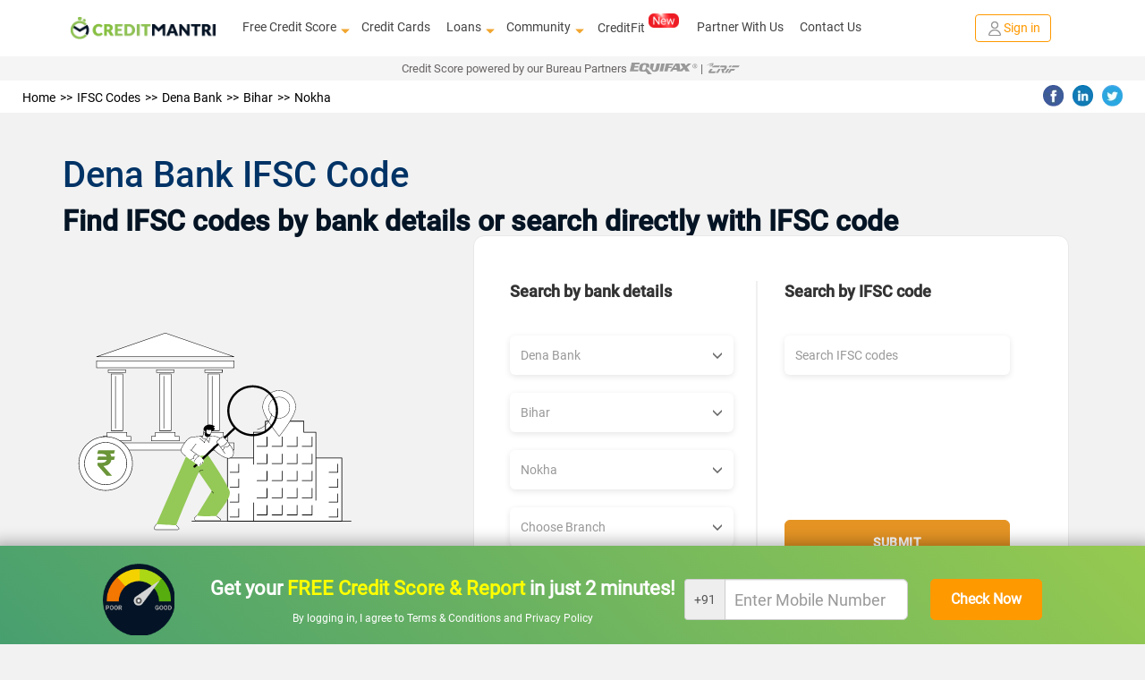

--- FILE ---
content_type: text/html; charset=utf-8
request_url: https://www.creditmantri.com/ifsc-code-dena-bank-bihar-nokha/
body_size: 17356
content:
<!DOCTYPE html><html lang="en"><head><style type="text/css">html { -webkit-tap-highlight-color: rgba(0,0,0,0); background-color: #f2f2f2; }</style><meta charset="utf-8"><meta name="viewport" content="width=device-width, initial-scale=1"><meta itemprop="image" content="https://www.creditmantri.com/bundle/creditmantri.webp"><meta property="og:url" content="https://www.creditmantri.com/ifsc-code-dena-bank-bihar-nokha/"><meta property="og:type" content="website"><meta property="og:image" content="https://www.creditmantri.com/bundle/creditmantri.webp"><meta property="og:image:alt" content="CreditMantri Logo"><meta property="og:site_name" content="CreditMantri"><meta property="og:locale" content="en_IN"><meta property="og:see_also" content="https://www.creditmantri.com/"><meta property="fb:app_id" content="839783759449669"><meta property="google:api_key" content="AIzaSyBtaMSAWJGodbSxVRldwCXKwldW8x3kzU8"><meta property="google:client_id" content="833064116100-ta3j5pp560csq2g07t73n8tbamvlf46u.apps.googleusercontent.com"><meta property="google:scope" content="email profile openid https://www.googleapis.com/auth/userinfo.profile https://www.googleapis.com/auth/contacts.readonly https://www.googleapis.com/auth/userinfo.email"><meta property="otpless:client" content="https://api.otpless.app/v1/client/user/session/initiate"><meta property="otpless:less" content="TZGSMRPYCFDTBHWLPTVOFQMJXABGNUWQ"><meta name="facebook-domain-verification" content="23px7h4ravmnvqz1esr83pjzmzvcy8"><meta name="twitter:url" content="https://www.creditmantri.com/ifsc-code-dena-bank-bihar-nokha/"><meta name="twitter:card" content="summary"><meta name="twitter:site" content="@creditmantri"><link rel="manifest" href="/manifest.json"><link rel="preconnect" href="https://www.creditmantri.com" crossorigin=""><link rel="preconnect" href="https://cm-cdn.creditmantri.com" crossorigin=""><link rel="preconnect" href="https://www.googletagmanager.com" crossorigin=""><link rel="preconnect" href="https://www.google-analytics.com" crossorigin=""><link rel="preconnect" href="https://connect.facebook.net" crossorigin=""><link rel="preconnect" href="https://www.gstatic.com" crossorigin=""><link rel="preconnect" href="https://bat.bing.com" crossorigin=""><link rel="preconnect" href="https://www.googleadservices.com" crossorigin=""><link rel="preconnect" href="https://static.criteo.net" crossorigin=""><link rel="preconnect" href="https://tags.crwdcntrl.net" crossorigin=""><link rel="preconnect" href="https://googleads.g.doubleclick.net" crossorigin=""><link rel="preconnect" href="https://sslwidget.criteo.com" crossorigin=""><link rel="preconnect" href="https://www.facebook.com" crossorigin=""><link rel="preconnect" href="https://www.google.com" crossorigin=""><link rel="preconnect" href="https://www.google.co.in" crossorigin=""><link rel="preconnect" href="https://q.quora.com" crossorigin=""><link rel="preconnect" href="https://bcp.crwdcntrl.net" crossorigin=""><link rel="preconnect" href="https://gum.criteo.com" crossorigin=""><link rel="preconnect" href="https://stats.g.doubleclick.net" crossorigin=""><link rel="dns-prefetch" href="https://www.creditmantri.com"><link rel="dns-prefetch" href="https://cm-cdn.creditmantri.com"><link rel="dns-prefetch" href="https://www.googletagmanager.com"><link rel="dns-prefetch" href="https://www.google-analytics.com"><link rel="dns-prefetch" href="https://connect.facebook.net"><link rel="dns-prefetch" href="https://www.gstatic.com"><link rel="dns-prefetch" href="https://bat.bing.com"><link rel="dns-prefetch" href="https://www.googleadservices.com"><link rel="dns-prefetch" href="https://static.criteo.net"><link rel="dns-prefetch" href="https://tags.crwdcntrl.net"><link rel="dns-prefetch" href="https://googleads.g.doubleclick.net"><link rel="dns-prefetch" href="https://sslwidget.criteo.com"><link rel="dns-prefetch" href="https://www.facebook.com"><link rel="dns-prefetch" href="https://www.google.com"><link rel="dns-prefetch" href="https://www.google.co.in"><link rel="dns-prefetch" href="https://q.quora.com"><link rel="dns-prefetch" href="https://bcp.crwdcntrl.net"><link rel="dns-prefetch" href="https://gum.criteo.com"><link rel="dns-prefetch" href="https://stats.g.doubleclick.net"><meta name="twitter:image" content="https://www.creditmantri.com/bundle/creditmantri.webp"><meta name="robots" content="index, follow, max-image-preview:large, max-snippet:-1, max-video-preview:-1"><meta name="aspk" content="BOSv3btIktrzFy3ZyH4UTEEp8zwJeHtEL2qRJROJzCnWDww9yeznQcSKXUGZDjpwHBwdY94ir9zB-zwGUVlN_hg"><title>Dena Bank Nokha, Bihar IFSC Code &amp; MICR Code</title><meta itemprop="name" content="Dena Bank Nokha, Bihar IFSC Code &amp; MICR Code"><meta itemprop="description" content="Search IFSC Code of Dena Bank in Nokha, Bihar ✔ Dena Bank Nokha Nokhaes in India for NEFT transfer and RTGS transfer."><meta name="description" content="Search IFSC Code of Dena Bank in Nokha, Bihar ✔ Dena Bank Nokha Nokhaes in India for NEFT transfer and RTGS transfer."><meta name="keywords" content="Dena Bank Nokha IFSC code, Dena Bank Nokha micr code, a Dena Bank Branch Addresses, Dena Bank Nokha list of IFSC codes"><meta property="og:title" content="Dena Bank Nokha, Bihar IFSC Code &amp; MICR Code"><meta property="og:description" content="Search IFSC Code of Dena Bank in Nokha, Bihar ✔ Dena Bank Nokha Nokhaes in India for NEFT transfer and RTGS transfer."><meta name="twitter:title" content="Dena Bank Nokha, Bihar IFSC Code &amp; MICR Code"><meta name="twitter:description" content="Search IFSC Code of Dena Bank in Nokha, Bihar ✔ Dena Bank Nokha Nokhaes in India for NEFT transfer and RTGS transfer."><meta name="csrf-token" content="eYFCD351-ifg0SmDMhIemA4XI7oGM-MLrKK4"><link rel="stylesheet" href="https://cm-cdn.creditmantri.com/bundle/ifscCode-3cd88a014fa64a7a72f0.css"><link rel="canonical" href="https://www.creditmantri.com/ifsc-code-dena-bank-bihar-nokha/"><script async="" src="https://www.googletagmanager.com/gtag/js?id=AW-980575125"></script><script>window.dataLayer = window.dataLayer || [];
function gtag(){dataLayer.push(arguments);}
gtag('js', new Date());
gtag('config', 'AW-980575125');</script><script type="application/ld+json">{
	"@context": "https://schema.org",
	"@type": "Organization",
	"name": "CreditMantri",
	"url": "https://www.creditmantri.com/",
	"logo": "https://www.creditmantri.com/images/cm-logo.png",
	"sameAs": [
		"https://www.facebook.com/CreditMantri/",
		"https://twitter.com/creditmantri/",
		"https://www.linkedin.com/company/creditmantri-finserve-private-limited/",
		"https://www.instagram.com/creditmantri/"
	],
	"contactPoint": {
		"@type": "ContactPoint",
		"telephone": "+91-8885522239",
		"email": "grievance@creditmantri.com",
		"contactType": "customer service",
		"areaServed": "IN",
		"availableLanguage": [
			"English",
			"Hindi",
			"Tamil",
			"Telugu",
			"Kannada"
		]
	},
	"address": {
		"@type": "PostalAddress",
		"streetAddress": "Unit No. B2, No 769, Phase-1, Lower Ground Floor, Spencer Plaza, Anna Salai",
		"addressLocality": "Chennai",
		"addressRegion": "Tamil Nadu",
		"postalCode": "600002",
		"addressCountry": "IN"
	}
}</script></head><body style="line-height: 1.7; text-align: left;"><div class="userData" data-firstname="undefined" data-lastname="undefined" data-email="undefined" data-dob="undefined" data-userId="undefined" data-mobile="undefined"></div><div class="social-tag" id="gtm-body"></div><div class="social-tag" id="ga-body"></div><div class="hide" id="preloginSegment">Interested in financial products</div><div class="wrapper"><div class="cm-loading hide"><div class="cm-loading-content"><div class="text-center"><img class="img-responsive mg-auto lazyload" src="https://cm-cdn.creditmantri.com/bundle/dummy-bank.webp" data-srcset="https://cm-cdn.creditmantri.com/bundle/header-footer/loader-clock.webp" title="CreditMantri" alt="CreditMantri" width="50px" height="50px"></div><div class="cm-loading-text">Processing</div><div class="cm-loading-bar"></div></div></div><div id="postLoginUrl" data-postLoginUrl="https://secure.creditmantri.com"></div><header class="main-header-container"><div class="header-sub-container"><div class="col-lg-2 col-md-2 col-sm-3 col-xs-6"><div class="logo-container"><button class="navbar-toggle navbar-close collapsed" type="button" data-toggle="collapse" data-target="#navbar-collapse-x" aria-label="toggle navigation menu"><span class="icon-bar one"></span><span class="icon-bar two"></span><span class="icon-bar three"></span></button><a href="/" title="CreditMantri"><img src="https://cm-cdn.creditmantri.com/bundle/home-page-images/cm-logo-white.webp" alt="CreditMantri Logo"></a></div></div><div class="col-lg-8 col-md-8 col-sm-3 col-xs-0"><div class="hidden-sm hidden-xs main-nav text-center pd-0"><ul class="nav navbar-nav mg-auto"><li class="show-sub-menu" style="margin-left: 0;"><a href="/credit-score/" style="display: flex;align-items: center;">Free Credit Score<i class="glyphicon glyphicon-triangle-bottom"></i></a><ul class="sub-menu"><li><a href="/business-health-report/">Business Health Report</a></li><li><a href="/credit-score-simulator/">Credit Score Simulator</a></li><li><a href="/credit-health-report/">Credit Health Report</a></li></ul></li><li style="margin-left: 0; padding-left: 18px;"><a href="/credit-card/">Credit Cards</a></li><li class="show-sub-menu" style="margin-left: 0; padding-left: 18px;"><a href="/loan/" style="display: flex;align-items: center;">Loans<i class="glyphicon glyphicon-triangle-bottom"></i></a><ul class="sub-menu"><li><a href="/personal-loan/">Personal Loan</a></li><li><a href="/business-loan/">Business Loan</a></li><li><a href="/gold-loan/">Gold Loan</a></li><li><a href="/home-loan/">Home Loan</a></li><li><a href="/home-loan-balance-transfer/">Home Loan Balance Transfer</a></li><li><a href="/loan-against-property/">Loan Against Property</a></li><li><a href="/education-loan/">Education Loan</a></li><li><a href="/auto-loan/">Auto Loan</a></li><li><a href="/two-wheeler-loan/">Two Wheeler Loan</a></li><li><a href="/car-loan/">Car Loan</a></li></ul></li><li class="show-sub-menu" style="margin-left: 0; padding-left: 18px;"><a href="/community/" style="display: flex;align-items: center;">Community<i class="glyphicon glyphicon-triangle-bottom"></i></a><ul class="sub-menu"><li><a href="/article/">Articles</a></li><li><a href="/blog/">Blog</a></li><li><a href="/faq/">FAQ</a></li><li><a href="/forum/">Forum</a></li><li><a href="/resource/">Resources</a></li><li><a href="/insurance/">Insurance</a></li><li><a href="/calculators/">Finance Calculators</a></li><li><a href="/reviews/">Reviews</a></li></ul></li><li style="margin-left: 0; padding-left: 18px;"><a class="preLoginHeaderCreditfit" href="/creditfit/?utm_term=PDCFU">CreditFit<sup><img class="new-cfp" src="https://cm-cdn.creditmantri.com/bundle/home-page-images/new-home-page/new.gif" alt="new tag" width="34px" height="16px"></sup></a></li><li class="show-sub-menu" style="margin-left: 0; padding-left: 18px;"><a href="/partner-with-us/">Partner With Us</a></li><li class="show-sub-menu" style="margin-left: 0; padding-left: 18px;"><a href="/creditmantri-customer-care/">Contact Us</a></li></ul></div></div><div class="col-lg-2 col-md-2 col-sm-3 col-xs-6"><div class="new-signin-btn"><a class="btn-signin get-started login-signup signup-btn" data-category="Signup-New" data-action="ifsc-code-dena-bank-bihar-nokha" data-label="Signup-New" href="/getstarted/?act=register&amp;utm_source=ifsc-code-dena-bank-bihar-nokha&amp;utm_cta=ifsc-code"> <span class="sign-in-img"><img src="https://cm-cdn.creditmantri.com/bundle/home-page-images/profile.webp" alt="sign in"></span><span>Sign in</span></a></div></div></div><div class="collapse navbar-collapse" id="navbar-collapse-x" style="margin-top: 4%;"><ul><li><div class="seclect-box divider main" type="button" data-toggle="collapse" data-target="#nave-1" aria-expanded="false">Loans<i class="pull-right txt-green glyphicon glyphicon-triangle-bottom"></i><i class="pull-right txt-green glyphicon glyphicon-triangle-top"></i></div><div class="collapse seclect-sub-box" id="nave-1"><ul><li><a class="seclect-box" href="/personal-loan/" data-product-id="2" data-utm-content="hb-menu">Personal Loan</a></li><li><a class="seclect-box" href="/business-loan/" data-product-id="21">Business Loan</a></li><li><a class="seclect-box" href="/home-loan/" data-product-id="3" data-utm-content="hb-menu">Home Loan</a></li><li><a class="seclect-box" href="/auto-loan/" data-product-id="4" data-utm-content="hb-menu">Auto Loan</a></li><li><a class="seclect-box" href="/gold-loan/" data-product-id="6">Gold Loan</a></li><li><a class="seclect-box" href="/loan-against-property/" data-product-id="10" data-utm-content="hb-menu">Loan Against Property</a></li><li><a class="seclect-box" href="/education-loan/" data-product-id="13">Education Loan</a></li><li><a class="seclect-box" href="/two-wheeler-loan/" data-product-id="5">Two Wheeler Loan</a></li><li> <a class="seclect-box" href="/home-loan-balance-transfer/" data-product-id="24">Home Loan Balance Transfer</a></li><li><a class="seclect-box" href="/car-loan/" data-product-id="5">Car Loans</a></li></ul></div></li><li><a class="seclect-box" href="/credit-card/" data-product-id="1">Credit Cards</a></li><li><a class="seclect-box" href="/credit-score/">Credit Score<span><img class="new-cfp-mob lazyload" src="https://cm-cdn.creditmantri.com/bundle/dummy-bank.webp" data-srcset="https://cm-cdn.creditmantri.com/bundle/home-page-images/new-home-page/free.gif" alt="new tag" width="38px" height="18px"></span></a></li><li><div class="seclect-box main divider" type="button" data-toggle="collapse" data-target="#nave-2" aria-expanded="false">Product &amp; Services<i class="pull-right txt-green glyphicon glyphicon-menu-down"></i><i class="pull-right txt-green glyphicon glyphicon-menu-up"></i></div><div class="collapse seclect-sub-box" id="nave-2"><ul><li><a class="seclect-box" href="/credit-score-simulator/">Credit Score Simulator</a></li><li><a class="seclect-box" href="/creditfit/?utm_term=PDCFU">CreditFit<span><img class="new-cfp-mob lazyload" src="https://cm-cdn.creditmantri.com/bundle/dummy-bank.webp" data-srcset="https://cm-cdn.creditmantri.com/bundle/home-page-images/new-home-page/new.gif" alt="new tag" width="38px" height="18px"></span></a></li><li><a class="seclect-box" href="/credit-improvement-services/">Credit Improvement Services</a></li><li><a class="seclect-box" href="/credit-health-report/">Credit Health Report</a></li><li><a class="seclect-box" href="/clear-past-dues/">Clear Past Dues</a></li><li><a class="seclect-box" href="/credit-products/">Apply for Loan/Credit Card</a></li><li><a class="seclect-box" href="/first-time-borrower/">First Time Borrower – Build Score</a></li></ul></div></li><li><div class="seclect-box main divider" type="button" data-toggle="collapse" data-target="#nave-3" aria-expanded="false">Community<i class="pull-right txt-green glyphicon glyphicon-menu-down"></i><i class="pull-right txt-green glyphicon glyphicon-menu-up"></i></div><div class="collapse seclect-sub-box" id="nave-3"><ul><li><div class="seclect-box divider main" type="button" data-toggle="collapse" data-target="#nave-4" aria-expanded="false">Resources<i class="pull-right txt-green glyphicon glyphicon-menu-down"></i><i class="pull-right txt-green glyphicon glyphicon-menu-up"></i></div><div class="collapse seclect-sub-box-one" id="nave-4"><ul><li><a class="seclect-box" href="/business-health-report/">Business Health Report</a></li><li><a class="seclect-box" href="/credit-card-customer-care/">Credit Card Customer Care Number</a></li><li><a class="seclect-box" href="/personal-loan-customer-care/">Personal Loan Customer Care Number</a></li><li><a class="seclect-box" href="/home-loan-customer-care/">Home Loan Customer Care Number</a></li><li><a class="seclect-box" href="/fixed-deposit-rate/">Fixed Deposit Rates</a></li><li><a class="seclect-box" href="/recurring-deposit-rate/">Recurring Deposit Rates</a></li><li><a class="seclect-box" href="/personal-loan-eligibility/">Personal Loan Eligibility</a></li><li><a class="seclect-box" href="/savings-account/">Savings Account</a></li><li><a class="seclect-box" href="/personal-loan-interest-rate/">Personal Loan Interest Rates</a></li><li><a class="seclect-box" href="/credit-card-bill-payment/">Credit Card Bill Payment</a></li><li><a class="seclect-box" href="/credit-balance-check/">Credit Balance Check</a></li><li><a class="seclect-box" href="/home-loan-interest-rate/">Home Loan Interest Rates</a></li><li><a class="seclect-box" href="/gold-rate/">Gold Rate Today</a></li><li><a class="seclect-box" href="/silver-rate/">Silver Rate Today</a></li><li><a class="seclect-box" href="/ifsc-code/">IFSC Code</a></li><li><a class="seclect-box" href="/credit-card-eligibility/">Credit Card Eligibility	</a></li><li><a class="seclect-box" href="/home-loan-rejection/">Home Loan Rejection</a></li><li><a class="seclect-box" href="/personal-loan-rejection/">Personal Loan Rejection</a></li><li><a class="seclect-box" href="/credit-card-rejection/">Credit Card Rejection</a></li><li><a class="seclect-box" href="/credit-card-status/">Credit Card Status</a></li><li><a class="seclect-box" href="/business-loan-interest-rates/">Business Loan Interest Rates</a></li><li><a class="seclect-box" href="/personal-loan-status/">Personal Loan Status Check</a></li><li><a class="seclect-box" href="/home-loan-status/">Home Loan Status Check</a></li><li><a class="seclect-box" href="/personal-loan-emi-calculator-online/">Personal Loan Emi Calculator Online</a></li><li><a class="seclect-box" href="/home-loan-emi-calculator-online/">Home Loan Emi Calculator Online</a></li><li><a class="seclect-box" href="/home-loan-statement/">Home Loan Statement</a></li><li><a class="seclect-box" href="/business-loan-emi-calculator/">Business Loan Emi Calculator</a></li><li><a class="seclect-box" href="/nri-home-loan/">NRI Home Loan</a></li><li><a class="seclect-box" href="/microfinance/">Microfinance</a></li><li><a class="seclect-box" href="/credit-card-balance-transfer/">Credit Card Balance Transfer</a></li><li><a class="seclect-box" href="/plot-loan/">Plot Loan</a></li><li><a class="seclect-box" href="/car-finance/">Car Finance</a></li><li><a class="seclect-box" href="/car-loan-emi-calculator/">Car Loan EMI Calculator</a></li><li><a class="seclect-box" href="/home-loan-scheme/">Home Loan Schemes</a></li><li><a class="seclect-box" href="/car-loan-customer-care/">Car Loan Customer Care</a></li><li><a class="seclect-box" href="/credit-card-reward-points/">Credit Card Reward Points</a></li><li><a class="seclect-box" href="/credit-card-offers/">Credit Card Offers</a></li><li><a class="seclect-box" href="/mutual-funds/">Mutual Funds</a></li><li><a class="seclect-box" href="/car-loan-eligibility/">Car Loan Eligibility</a></li><li><a class="seclect-box" href="/debit-card/">Debit Card</a></li><li><a class="seclect-box" href="/personal-loan-types/">Personal Loan Types</a></li></ul></div></li><li><a class="seclect-box" href="/insurance/">Insurance</a></li><li><a class="seclect-box" href="/forum/">Forum</a></li><li><a class="seclect-box" href="/article/">Articles</a></li><li><a class="seclect-box" href="/blog/">Blog</a></li><li><a class="seclect-box" href="/reviews/">Reviews</a></li><li><a class="seclect-box" href="/faq/">FAQ</a></li></ul></div></li><li><a class="seclect-box" href="/creditmantri-customer-care/"> Contact Us</a></li><li><div class="seclect-box main divider" type="button" data-toggle="collapse" data-target="#nave-5" aria-expanded="false">Company<i class="pull-right txt-green glyphicon glyphicon-menu-down"></i><i class="pull-right txt-green glyphicon glyphicon-menu-up"></i></div><div class="collapse seclect-sub-box" id="nave-5"><ul><li><a class="seclect-box" href="/about-us/">About Us</a></li><li><a class="seclect-box" href="/career/">Careers</a></li></ul></div></li><li><a class="seclect-box" href="/partner-with-us/" data-toggle="modal" title="Partner With Us">Partner With Us</a></li><li><a class="seclect-box" href="/calculators/" data-toggle="modal" title="Finance Calculators">Finance Calculators</a></li></ul></div><div class="bureau-partners"><span>Credit Score powered by our Bureau Partners   </span><img src="https://cm-cdn.creditmantri.com/bundle/equifax-b-logo.svg" alt="Equifax"><span>|  </span><img src="https://cm-cdn.creditmantri.com/bundle/crif-b-logo.svg" alt="Crif" style="margin-top:-0.2%"></div></header><div class="modal fade" id="contact" role="dialog"><div class="modal-dialog"><div class="modal-content"><div class="modal-header pd-10"><button class="close" type="button" data-dismiss="modal">&times;</button></div><div class="modal-body pad-10"><div class="row"><div class="col-sm-12 text-center"><address class="mg-bt-0"><p>CreditMantri Finserve Private Limited</p><p><span>CreditMantri Finserve Private Limited </span><span>Unit No. B2, No 769, Phase-1, </span><span>Lower Ground Floor, Spencer Plaza, </span><span>Anna Salai, Chennai - 600002</span></p><p>All written queries will be responded within 1 working day.</p><p>We'd love to help you through every step along the way.</p></address></div></div></div></div></div></div><div class="modal fade" id="exit-modal1" role="dialog"><div class="modal-dialog modal-xs"><div class="modal-content em-container mg-auto"><a class="close" href="#" data-dismiss="modal"><i class="glyphicon glyphicon-remove-circle"></i></a><div class="modal-body clearfix"><div class="row"><div class="col-sm-12 pd-tp-15"><div class="meter-box"><img class="meter-m lazyload" src="https://cm-cdn.creditmantri.com/bundle/dummy-bank.webp" data-srcset="https://cm-cdn.creditmantri.com/bundle/exit-popup-icon.webp" alt="popup-animation" width="200px" height="258px"><div class="meter-container d-table height-100 text-center"><div class="d-table-cell"><p class="txt-bold">Is your Credit Score <span>>750?</span></p><a href="/getstarted?utm_source=ifsc-code-dena-bank-bihar-nokha&amp;utm_content=exit-popup&amp;utm_medium=CM"><div class="btn btn-cta font-14 txt-bold">Find Out for FREE</div></a></div></div></div><div class="em-header"><ul class="font-12 pd-lt-20 mg-bt-0"><li class="mg-bt-10"><span class="glyphicon glyphicon-ok-sign"> </span><span class="pd-lt-10">Get </span><span class="txt-bold">low interest </span><span>loans & </span><span class="txt-bold">Lifetime FREE </span><span>credit cards</span></li><li class="mg-bt-10"><span class="glyphicon glyphicon-ok-sign"> </span><span class="pd-lt-10">Get </span><span class="txt-bold">customized </span><span>Credit Health Report</span></li><li><span class="glyphicon glyphicon-ok-sign"> </span><span class="pd-lt-10"><span class="txt-bold">Improve </span><span>your creditworthiness</span></span></li></ul></div></div></div></div></div></div></div><div class="overlay-container relative"><div class="overlay collapse"></div><div class="wrapper-content"><section class="container-fluid"><div class="row"><div class="breadcremb-share clearfix hidden-sm hidden-xs"><div class="col-sm-8"><div id="breadcrumb"><ol itemscope itemtype="http://schema.org/BreadcrumbList"><li itemprop="itemListElement" itemscope itemtype="http://schema.org/ListItem"><a itemprop="item" itemtype="http://schema.org/Thing" href="/" title="Home"><span itemprop="name">Home</span></a><meta itemprop="position" content="1"></li><li itemprop="itemListElement" itemscope itemtype="http://schema.org/ListItem"><a itemprop="item" itemtype="http://schema.org/Thing" href="/ifsc-code/" title="IFSC Codes"><span itemprop="name">IFSC Codes</span></a><meta itemprop="position" content="2"></li><li itemprop="itemListElement" itemscope itemtype="http://schema.org/ListItem"><a itemprop="item" itemtype="http://schema.org/Thing" href="/ifsc-code-dena-bank/" title="Dena Bank"><span itemprop="name">Dena Bank</span></a><meta itemprop="position" content="3"></li><li itemprop="itemListElement" itemscope itemtype="http://schema.org/ListItem"><a itemprop="item" itemtype="http://schema.org/Thing" href="/ifsc-code-dena-bank-bihar/" title="Bihar"><span itemprop="name">Bihar</span></a><meta itemprop="position" content="4"></li><li itemprop="itemListElement" itemscope itemtype="http://schema.org/ListItem"><a itemprop="item" itemtype="http://schema.org/Thing" href="/ifsc-code-dena-bank-bihar-nokha/" title="Nokha"><span itemprop="name">Nokha</span></a><meta itemprop="position" content="5"></li></ol></div></div><div class="col-sm-4"><div id="social-share"><ul><li><span class="social-share fb-bg-color" title="Share this page on Facebook" data-sharer="https://www.facebook.com/sharer.php?u=https://www.creditmantri.com/ifsc-code-dena-bank-bihar-nokha/"><img class="lazyload" src="https://cm-cdn.creditmantri.com/bundle/dummy-bank.webp" data-srcset="https://cm-cdn.creditmantri.com/bundle/header-footer/header-fb.webp" width="23" height="23" alt="Share this page on Facebook"></span></li><li><span class="social-share li-bg-color" title="Share this page on LinkedIn" data-sharer="https://www.linkedin.com/shareArticle?mini=true&amp;url=https://www.creditmantri.com/ifsc-code-dena-bank-bihar-nokha/"><img class="lazyload" src="https://cm-cdn.creditmantri.com/bundle/dummy-bank.webp" data-srcset="https://cm-cdn.creditmantri.com/bundle/header-footer/header-in.webp" width="23" height="23" alt="Share this page on LinkedIn"></span></li><li><span class="social-share tw-bg-color" title="Share this page on Twitter" data-sharer="https://twitter.com/share?url=https://www.creditmantri.com/ifsc-code-dena-bank-bihar-nokha/&amp;hashtags=creditmantri"><img class="lazyload" src="https://cm-cdn.creditmantri.com/bundle/dummy-bank.webp" data-srcset="https://cm-cdn.creditmantri.com/bundle/header-footer/header-tw.webp" width="23" height="23" alt="Share this page on Twitter"></span></li></ul></div></div></div><div class="wrapper bt-sticky-bnr"><div class="bnr-bt text-center"><div style="background-image: linear-gradient(45deg,#489f6f,#96ca50);padding-top: 10px;"><div class="report-g-box" style="display: flex;justify-content: space-between;align-items: center;width: 105rem;margin: 0 auto;"><div style="display: flex;justify-content: space-between;align-items: center;width: 64rem;"><img class="img-responsive lazyload" src="https://cm-cdn.creditmantri.com/bundle/score-meter.png" alt="" width="80px" height="auto"><div><p class="pl-static-fixed text-center bnr-head-cc mg-bt-10 mg-tp-10" style="font-size: 22px;color: white;margin-bottom: 5px;">Get your <span style="color: #ff0;font-weight: bold;">FREE Credit Score & Report </span>in just 2 minutes!</p><p style="color: #fff;font-size: 12px;">By logging in, I agree to <a href="/terms-and-conditions/" style="color: #fff;">Terms & Conditions </a><span>and </span><a href="/privacy-promise" style="color: #fff;">Privacy Policy</a></p></div></div><div><div class="carousel slide" id="myCarousel_sticky_bnr" data-ride="carousel" data-interval="false"><div class="carousel-inner"><div class="item active"><form id="sticky-mobile-form"><div style="display: flex;justify-content: space-between;align-items: center;width: 40rem;height: 100px;"><div class="form-group" style="margin-bottom: 0px;"><div class="input-group"><span class="input-group-addon ap-p-num" style="padding: 10px;">+91</span><input class="form-control input-lg font-18 pd-lt-30" id="login-mobile-number" type="text" name="phone_home" maxlength="10" autocomplete="off" placeholder="Enter Mobile Number" style="padding-left: 10px;width: 205px;"></div><p class="error-txt" style="position: absolute;top: 75px;left: 50px;color: #a10707;"></p></div><input class="btn btn-orange" type="submit" value="Check Now" data-type="login" style="padding: 0px;height: 46px;width: 125px;font-size: 16px;font-weight: bold;"></div></form></div><div class="item" style="margin-top: 20px;"><form class="otp-form banner-otp-form" id="otp-form-banner"><div style="display: flex;justify-content: space-between;align-items: center;width: 50rem;height: 100px;"><div style="display: flex;flex-direction: column;"><div class="form-group" style="margin-bottom: 0px;"><input class="s-otp number-only-field form-control input-lg trigger-ga" id="otpsign" data-event-category="signup-organic" type="tel" name="otp_code" maxlength="5" autocomplete="one-time-code" placeholder="Enter OTP"><p class="error-txt" style="position: absolute;top: 50px;color: #a10707;text-align: center;width: 50%;"></p></div><p style="color: white;font-size: 12px;margin-top: 15px;">OTP has been sent to <span class="otp-mobile-number">xxxxxx0000</span><span> <a class="cs-mobile-change green-link pd-lt-5" href="#mobile-verification" data-slide-to="0"> <span class="glyphicon glyphicon-pencil" style="color: #111;border: 1px solid black;border-top: 0px;border-right: 0px;"></span></a></span></p></div><div style="display: flex;flex-direction: column;"><input class="btn btn-orange" type="submit" value="Verify" data-type="signup" style="padding: 0px;height: 46px;width: 125px;font-size: 16px;font-weight: bold;"><div style="color: white;"><p style="font-size: 12px;margin-top: 15px;">Your OTP will be delivered in <span class="otp-counter">30 </span> seconds</p><div class="other-verification hide"><p> <span><a class="s-resend-otp trigger-ga" href="#" name="resend-otp-signup" data-type="signup" data-event-category="signup-organic" style="color: #fff"> <div class="mobile-green call-and-otp" title="Resend OTP"></div>Resend OTP</a></span></p></div></div></div></div></form></div></div></div></div></div></div></div></div></div></section><section class="container-fluid section-padding"><div class="row"><div class="container"><div class="row ifsc-main-content"><div class="banner-middle resource-header" id="resource-header"><h1 class="txt-medium txt-black">Dena Bank IFSC Code</h1><p class="mg-0 txt-black">Find IFSC codes by bank details or search directly with IFSC code</p></div><div class="col-md-12"><div class="ifsc-banner-container"><div class="ifsc-banner-img"> <img src="https://cm-cdn.creditmantri.com/bundle/ifsc-code-banner.svg" alt="IFSC Code Banner"></div><div class="ifsc-search-card"><div class="row"><div class="col-md-6"><div class="ifsc-search-section first-section"><h5 class="ifsc-section-title">Search by bank details</h5><div class="ifsc-select-container"><div class="ifsc-select"><div class="form-group relative"><div class="bg-white"><select class="form-control input-lg" id="bank-select"><option value="">Choose Bank</option><option value="ifsc-code-abhyudaya-cooperative-bank-limited">Abhyudaya Cooperative Bank Limited</option><option value="ifsc-code-abu-dhabi-commercial-bank">Abu Dhabi Commercial Bank</option><option value="ifsc-code-ahmedabad-mercantile-cooperative-bank">Ahmedabad Mercantile Cooperative Bank</option><option value="ifsc-code-akola-janata-commercial-cooperative-bank">Akola Janata Commercial Cooperative Bank</option><option value="ifsc-code-allahabad-bank">Allahabad Bank</option><option value="ifsc-code-almora-urban-cooperative-bank-limited">Almora Urban Cooperative Bank Limited</option><option value="ifsc-code-andhra-bank">Andhra Bank</option><option value="ifsc-code-andhra-pragathi-grameena-bank">Andhra Pragathi Grameena Bank</option><option value="ifsc-code-apna-sahakari-bank-limited">Apna Sahakari Bank Limited</option><option value="ifsc-code-australia-and-new-zealand-banking-group-limited">Australia And New Zealand Banking Group Limited</option><option value="ifsc-code-axis-bank">Axis Bank</option><option value="ifsc-code-b-n-p-paribas">B N P Paribas</option><option value="ifsc-code-bank-internasional-indonesia">Bank Internasional Indonesia</option><option value="ifsc-code-bank-of-america">Bank Of America</option><option value="ifsc-code-bank-of-baharain-and-kuwait-bsc">Bank Of Baharain And Kuwait Bsc</option><option value="ifsc-code-bank-of-baroda">Bank Of Baroda</option><option value="ifsc-code-bank-of-ceylon">Bank Of Ceylon</option><option value="ifsc-code-bank-of-india">Bank Of India</option><option value="ifsc-code-bank-of-maharashtra">Bank Of Maharashtra</option><option value="ifsc-code-bank-of-tokyo-mitsubishi-limited">Bank Of Tokyo Mitsubishi Limited</option><option value="ifsc-code-barclays-bank">Barclays Bank</option><option value="ifsc-code-bassein-catholic-cooperative-bank-limited">Bassein Catholic Cooperative Bank Limited</option><option value="ifsc-code-bharat-cooperative-bank-mumbai-limited">Bharat Cooperative Bank Mumbai Limited</option><option value="ifsc-code-bharatiya-mahila-bank-limited">Bharatiya Mahila Bank Limited</option><option value="ifsc-code-canara-bank">Canara Bank</option><option value="ifsc-code-capital-local-area-bank-limited">Capital Local Area Bank Limited</option><option value="ifsc-code-catholic-syrian-bank-limited">Catholic Syrian Bank Limited</option><option value="ifsc-code-central-bank-of-india">Central Bank Of India</option><option value="ifsc-code-chinatrust-commercial-bank-limited">Chinatrust Commercial Bank Limited</option><option value="ifsc-code-citibank">Citibank</option><option value="ifsc-code-citizen-credit-cooperative-bank-limited">Citizen Credit Cooperative Bank Limited</option><option value="ifsc-code-city-union-bank-limited">City Union Bank Limited</option><option value="ifsc-code-commonwealth-bank-of-australia">Commonwealth Bank Of Australia</option><option value="ifsc-code-corporation-bank">Corporation Bank</option><option value="ifsc-code-credit-agricole-corporate-and-investment-bank-calyon-bank">Credit Agricole Corporate And Investment Bank Calyon Bank</option><option value="ifsc-code-credit-suisee-ag">Credit Suisee Ag</option><option value="ifsc-code-dcb-bank-limited">DCB Bank Limited</option><option value="ifsc-code-dena-bank" selected>Dena Bank</option><option value="ifsc-code-deposit-insurance-and-credit-guarantee-corporation">Deposit Insurance And Credit Guarantee Corporation</option><option value="ifsc-code-deustche-bank">Deustche Bank</option><option value="ifsc-code-development-bank-of-singapore">Development Bank Of Singapore</option><option value="ifsc-code-dhanalakshmi-bank">Dhanalakshmi Bank</option><option value="ifsc-code-doha-bank">Doha Bank</option><option value="ifsc-code-doha-bank-qsc">Doha Bank Qsc</option><option value="ifsc-code-dombivli-nagari-sahakari-bank-limited">Dombivli Nagari Sahakari Bank Limited</option><option value="ifsc-code-export-import-bank-of-india">Export Import Bank Of India</option><option value="ifsc-code-federal-bank">Federal Bank</option><option value="ifsc-code-firstrand-bank-limited">Firstrand Bank Limited</option><option value="ifsc-code-g-p-parsik-bank">G P Parsik Bank</option><option value="ifsc-code-hdfc-bank">HDFC Bank</option><option value="ifsc-code-hsbc-bank">HSBC Bank</option><option value="ifsc-code-hsbc-bank-oman-saog">HSBC Bank Oman Saog</option><option value="ifsc-code-icici-bank-limited">ICICI Bank Limited</option><option value="ifsc-code-idbi-bank">IDBI Bank</option><option value="ifsc-code-indian-bank">Indian Bank</option><option value="ifsc-code-indian-overseas-bank">Indian Overseas Bank</option><option value="ifsc-code-indusind-bank">IndusInd Bank</option><option value="ifsc-code-industrial-and-commercial-bank-of-china-limited">Industrial And Commercial Bank Of China Limited</option><option value="ifsc-code-ing-vysya-bank">ING Vysya Bank</option><option value="ifsc-code-jalgaon-janata-sahakari-bank-limited">Jalgaon Janata Sahakari Bank Limited</option><option value="ifsc-code-jammu-and-kashmir-bank-limited">Jammu And Kashmir Bank Limited</option><option value="ifsc-code-janakalyan-sahakari-bank-limited">Janakalyan Sahakari Bank Limited</option><option value="ifsc-code-janaseva-sahakari-bank-borivli-limited">Janaseva Sahakari Bank BORivli Limited</option><option value="ifsc-code-janaseva-sahakari-bank-limited">Janaseva Sahakari Bank Limited</option><option value="ifsc-code-janata-sahakari-bank-limited">Janata Sahakari Bank Limited</option><option value="ifsc-code-jp-morgan-bank">JP Morgan Bank</option><option value="ifsc-code-kallappanna-awade-ichalkaranji-janata-sahakari-bank-limited">Kallappanna Awade Ichalkaranji Janata Sahakari Bank Limited</option><option value="ifsc-code-kalupur-commercial-cooperative-bank">Kalupur Commercial Cooperative Bank</option><option value="ifsc-code-kalyan-janata-sahakari-bank">Kalyan Janata Sahakari Bank</option><option value="ifsc-code-kapol-cooperative-bank-limited">Kapol Cooperative Bank Limited</option><option value="ifsc-code-karnataka-bank-limited">Karnataka Bank Limited</option><option value="ifsc-code-karnataka-vikas-grameena-bank">Karnataka Vikas Grameena Bank</option><option value="ifsc-code-karur-vysya-bank">Karur Vysya Bank</option><option value="ifsc-code-kerala-gramin-bank">Kerala Gramin Bank</option><option value="ifsc-code-kotak-mahindra-bank-limited">Kotak Mahindra Bank Limited</option><option value="ifsc-code-laxmi-vilas-bank">Laxmi Vilas Bank</option><option value="ifsc-code-mahanagar-cooperative-bank">Mahanagar Cooperative Bank</option><option value="ifsc-code-maharashtra-state-cooperative-bank">Maharashtra State Cooperative Bank</option><option value="ifsc-code-mashreqbank-psc">Mashreqbank Psc</option><option value="ifsc-code-mizuho-corporate-bank-limited">Mizuho Corporate Bank Limited</option><option value="ifsc-code-nagar-urban-co-operative-bank">Nagar Urban Co Operative Bank</option><option value="ifsc-code-nagpur-nagarik-sahakari-bank-limited">Nagpur Nagarik Sahakari Bank Limited</option><option value="ifsc-code-national-australia-bank-limited">National Australia Bank Limited</option><option value="ifsc-code-new-india-cooperative-bank-limited">New India Cooperative Bank Limited</option><option value="ifsc-code-nkgsb-cooperative-bank-limited">NKGSB Cooperative Bank Limited</option><option value="ifsc-code-nutan-nagarik-sahakari-bank-limited">Nutan Nagarik Sahakari Bank Limited</option><option value="ifsc-code-oriental-bank-of-commerce">Oriental Bank Of Commerce</option><option value="ifsc-code-pragathi-krishna-gramin-bank">Pragathi Krishna Gramin Bank</option><option value="ifsc-code-prathama-bank">Prathama Bank</option><option value="ifsc-code-prime-cooperative-bank-limited">Prime Cooperative Bank Limited</option><option value="ifsc-code-punjab-and-maharshtra-cooperative-bank">Punjab And Maharshtra Cooperative Bank</option><option value="ifsc-code-punjab-and-sind-bank">Punjab And Sind Bank</option><option value="ifsc-code-punjab-national-bank">Punjab National Bank</option><option value="ifsc-code-rabobank-international">Rabobank International</option><option value="ifsc-code-rajgurunagar-sahakari-bank-limited">Rajgurunagar Sahakari Bank Limited</option><option value="ifsc-code-rajkot-nagrik-sahakari-bank-limited">Rajkot Nagrik Sahakari Bank Limited</option><option value="ifsc-code-ratnakar-bank-limited">Ratnakar Bank Limited</option><option value="ifsc-code-reserve-bank-of-india">Reserve Bank Of India</option><option value="ifsc-code-sahebrao-deshmukh-cooperative-bank-limited">Sahebrao Deshmukh Cooperative Bank Limited</option><option value="ifsc-code-saraswat-cooperative-bank-limited">Saraswat Cooperative Bank Limited</option><option value="ifsc-code-sber-bank">Sber Bank</option><option value="ifsc-code-shikshak-sahakari-bank-limited">Shikshak Sahakari Bank Limited</option><option value="ifsc-code-shinhan-bank">Shinhan Bank</option><option value="ifsc-code-shri-chhatrapati-rajashri-shahu-urban-cooperative-bank-limited">Shri Chhatrapati Rajashri Shahu Urban Cooperative Bank Limited</option><option value="ifsc-code-societe-generale">Societe Generale</option><option value="ifsc-code-solapur-janata-sahakari-bank-limited">Solapur Janata Sahakari Bank Limited</option><option value="ifsc-code-south-indian-bank">South Indian Bank</option><option value="ifsc-code-standard-chartered-bank">Standard Chartered Bank</option><option value="ifsc-code-state-bank-of-bikaner-and-jaipur">State Bank Of Bikaner And Jaipur</option><option value="ifsc-code-state-bank-of-hyderabad">State Bank Of Hyderabad</option><option value="ifsc-code-state-bank-of-india">State Bank Of India</option><option value="ifsc-code-state-bank-of-mauritius-limited">State Bank Of Mauritius Limited</option><option value="ifsc-code-state-bank-of-mysore">State Bank Of Mysore</option><option value="ifsc-code-state-bank-of-patiala">State Bank Of Patiala</option><option value="ifsc-code-state-bank-of-travancore">State Bank Of Travancore</option><option value="ifsc-code-sumitomo-mitsui-banking-corporation">Sumitomo Mitsui Banking Corporation</option><option value="ifsc-code-sutex-cooperative-bank-limited">Sutex Cooperative Bank Limited</option><option value="ifsc-code-syndicate-bank">Syndicate Bank</option><option value="ifsc-code-tamilnad-mercantile-bank-limited">Tamilnad Mercantile Bank Limited</option><option value="ifsc-code-the-a-p-mahesh-cooperative-urban-bank-limited">The A.P. Mahesh Cooperative Urban Bank Limited</option><option value="ifsc-code-the-akola-district-central-cooperative-bank">The Akola District Central Cooperative Bank</option><option value="ifsc-code-the-andhra-pradesh-state-cooperative-bank-limited">The Andhra Pradesh State Cooperative Bank Limited</option><option value="ifsc-code-the-bank-of-nova-scotia">The Bank Of Nova Scotia</option><option value="ifsc-code-the-cosmos-co-operative-bank-limited">The Cosmos Co Operative Bank Limited</option><option value="ifsc-code-the-delhi-state-cooperative-bank-limited">The Delhi State Cooperative Bank Limited</option><option value="ifsc-code-the-gadchiroli-district-central-cooperative-bank-limited">The Gadchiroli District Central Cooperative Bank Limited</option><option value="ifsc-code-the-greater-bombay-cooperative-bank-limited">The Greater BOMbay Cooperative Bank Limited</option><option value="ifsc-code-the-gujarat-state-cooperative-bank-limited">The Gujarat State Cooperative Bank Limited</option><option value="ifsc-code-the-hasti-coop-bank-ltd">The Hasti Coop Bank LTd</option><option value="ifsc-code-the-jalgaon-peopels-cooperative-bank-limited">The Jalgaon Peopels Cooperative Bank Limited</option><option value="ifsc-code-the-kangra-central-cooperative-bank-limited">The Kangra Central Cooperative Bank Limited</option><option value="ifsc-code-the-kangra-cooperative-bank-limited">The Kangra Cooperative Bank Limited</option><option value="ifsc-code-the-karad-urban-cooperative-bank-limited">The Karad Urban Cooperative Bank Limited</option><option value="ifsc-code-the-karanataka-state-cooperative-apex-bank-limited">The Karanataka State Cooperative Apex Bank Limited</option><option value="ifsc-code-the-kurmanchal-nagar-sahakari-bank-limited">The Kurmanchal Nagar Sahakari Bank Limited</option><option value="ifsc-code-the-mehsana-urban-cooperative-bank">The Mehsana Urban Cooperative Bank</option><option value="ifsc-code-the-mumbai-district-central-cooperative-bank-limited">The Mumbai District Central Cooperative Bank Limited</option><option value="ifsc-code-the-municipal-cooperative-bank-limited">The Municipal Cooperative Bank Limited</option><option value="ifsc-code-the-nainital-bank-limited">The Nainital Bank Limited</option><option value="ifsc-code-the-nasik-merchants-cooperative-bank-limited">The Nasik Merchants Cooperative Bank Limited</option><option value="ifsc-code-the-rajasthan-state-cooperative-bank-limited">The Rajasthan State Cooperative Bank Limited</option><option value="ifsc-code-the-royal-bank-of-scotland-n-v">The Royal Bank Of Scotland N V</option><option value="ifsc-code-the-seva-vikas-cooperative-bank-limited">The Seva Vikas Cooperative Bank Limited</option><option value="ifsc-code-the-shamrao-vithal-cooperative-bank">The Shamrao Vithal Cooperative Bank</option><option value="ifsc-code-the-surat-district-cooperative-bank-limited">The Surat District Cooperative Bank Limited</option><option value="ifsc-code-the-surath-peoples-cooperative-bank-limited">The Surath Peoples Cooperative Bank Limited</option><option value="ifsc-code-the-tamil-nadu-state-apex-cooperative-bank">The Tamil Nadu State Apex Cooperative Bank</option><option value="ifsc-code-the-thane-bharat-sahakari-bank-limited">The Thane Bharat Sahakari Bank Limited</option><option value="ifsc-code-the-thane-district-central-cooperative-bank-limited">The Thane District Central Cooperative Bank Limited</option><option value="ifsc-code-the-varachha-cooperative-bank-limited">The Varachha Cooperative Bank Limited</option><option value="ifsc-code-the-vishweshwar-sahakari-bank-limited">The Vishweshwar Sahakari Bank Limited</option><option value="ifsc-code-the-west-bengal-state-cooperative-bank">The West Bengal State Cooperative Bank</option><option value="ifsc-code-the-zoroastrian-cooperative-bank-limited">The Zoroastrian Cooperative Bank Limited</option><option value="ifsc-code-tjsb-sahakari-bank-limited">TJSB Sahakari Bank Limited</option><option value="ifsc-code-tumkur-grain-merchants-cooperative-bank-limited">Tumkur Grain Merchants Cooperative Bank Limited</option><option value="ifsc-code-uco-bank">UCO Bank</option><option value="ifsc-code-union-bank-of-india">Union Bank Of India</option><option value="ifsc-code-united-bank-of-india">United Bank Of India</option><option value="ifsc-code-united-overseas-bank-limited">United Overseas Bank Limited</option><option value="ifsc-code-vasai-vikas-sahakari-bank-limited">Vasai Vikas Sahakari Bank Limited</option><option value="ifsc-code-vijaya-bank">Vijaya Bank</option><option value="ifsc-code-westpac-banking-corporation">Westpac Banking Corporation</option><option value="ifsc-code-woori-bank">Woori Bank</option><option value="ifsc-code-yes-bank">YES Bank</option><option value="ifsc-code-zila-sahakri-bank-limited-ghaziabad">Zila Sahakri Bank Limited Ghaziabad</option></select><i class="glyphicon glyphicon-menu-down"></i></div></div></div><div class="ifsc-select"><div class="form-group relative"><div class="bg-white"><select class="form-control input-lg" id="state-select"><option class="state-option" value="">Choose State</option><option value="ifsc-code-dena-bank-andaman-and-nicobar-island">Andaman And Nicobar Island</option><option value="ifsc-code-dena-bank-andhra-pradesh">Andhra Pradesh</option><option value="ifsc-code-dena-bank-assam">Assam</option><option value="ifsc-code-dena-bank-bihar" selected>Bihar</option><option value="ifsc-code-dena-bank-chandigarh">Chandigarh</option><option value="ifsc-code-dena-bank-chhattisgarh">Chhattisgarh</option><option value="ifsc-code-dena-bank-dadra-and-nagar-haveli">Dadra And Nagar Haveli</option><option value="ifsc-code-dena-bank-daman-and-diu">Daman And Diu</option><option value="ifsc-code-dena-bank-delhi">Delhi</option><option value="ifsc-code-dena-bank-goa">Goa</option><option value="ifsc-code-dena-bank-gujarat">Gujarat</option><option value="ifsc-code-dena-bank-haryana">Haryana</option><option value="ifsc-code-dena-bank-himachal-pradesh">Himachal Pradesh</option><option value="ifsc-code-dena-bank-jammu-and-kashmir">Jammu And Kashmir</option><option value="ifsc-code-dena-bank-jharkhand">Jharkhand</option><option value="ifsc-code-dena-bank-karnataka">Karnataka</option><option value="ifsc-code-dena-bank-kerala">Kerala</option><option value="ifsc-code-dena-bank-madhya-pradesh">Madhya Pradesh</option><option value="ifsc-code-dena-bank-maharashtra">Maharashtra</option><option value="ifsc-code-dena-bank-meghalaya">Meghalaya</option><option value="ifsc-code-dena-bank-odisha">Odisha</option><option value="ifsc-code-dena-bank-puducherry">Puducherry</option><option value="ifsc-code-dena-bank-punjab">Punjab</option><option value="ifsc-code-dena-bank-rajasthan">Rajasthan</option><option value="ifsc-code-dena-bank-sikkim">Sikkim</option><option value="ifsc-code-dena-bank-tamil-nadu">Tamil Nadu</option><option value="ifsc-code-dena-bank-telangana">Telangana</option><option value="ifsc-code-dena-bank-tripura">Tripura</option><option value="ifsc-code-dena-bank-uttar-pradesh">Uttar Pradesh</option><option value="ifsc-code-dena-bank-uttarakhand">Uttarakhand</option><option value="ifsc-code-dena-bank-west-bengal">West Bengal</option></select><i class="glyphicon glyphicon-menu-down"></i></div></div></div><div class="ifsc-select"><div class="form-group relative"><div class="bg-white"><select class="form-control input-lg" id="city-select"><option class="city-option" value="">Choose District</option><option value="ifsc-code-dena-bank-bihar-arrah">Arrah</option><option value="ifsc-code-dena-bank-bihar-bakhtiarpur">Bakhtiarpur</option><option value="ifsc-code-dena-bank-bihar-barh">Barh</option><option value="ifsc-code-dena-bank-bihar-begusarai">Begusarai</option><option value="ifsc-code-dena-bank-bihar-bhagalpur">Bhagalpur</option><option value="ifsc-code-dena-bank-bihar-bhavnagar">Bhavnagar</option><option value="ifsc-code-dena-bank-bihar-bhawanipur">Bhawanipur</option><option value="ifsc-code-dena-bank-bihar-bihar-sharif">Bihar Sharif</option><option value="ifsc-code-dena-bank-bihar-bihta">Bihta</option><option value="ifsc-code-dena-bank-bihar-buxar">Buxar</option><option value="ifsc-code-dena-bank-bihar-darbhanga">Darbhanga</option><option value="ifsc-code-dena-bank-bihar-gaya">Gaya</option><option value="ifsc-code-dena-bank-bihar-hajipur">Hajipur</option><option value="ifsc-code-dena-bank-bihar-kishanganj">Kishanganj</option><option value="ifsc-code-dena-bank-bihar-madhepur">Madhepur</option><option value="ifsc-code-dena-bank-bihar-madhuban">Madhuban</option><option value="ifsc-code-dena-bank-bihar-madhubani">Madhubani</option><option value="ifsc-code-dena-bank-bihar-muzaffarpur">Muzaffarpur</option><option value="ifsc-code-dena-bank-bihar-nalanda">Nalanda</option><option value="ifsc-code-dena-bank-bihar-nokha" selected>Nokha</option><option value="ifsc-code-dena-bank-bihar-patna">Patna</option><option value="ifsc-code-dena-bank-bihar-phulwari-sharif">Phulwari Sharif</option><option value="ifsc-code-dena-bank-bihar-purnea">Purnea</option><option value="ifsc-code-dena-bank-bihar-rahika">Rahika</option><option value="ifsc-code-dena-bank-bihar-ramnagar">Ramnagar</option><option value="ifsc-code-dena-bank-bihar-rukanpura">Rukanpura</option><option value="ifsc-code-dena-bank-bihar-saharsa">Saharsa</option><option value="ifsc-code-dena-bank-bihar-samastipur">Samastipur</option><option value="ifsc-code-dena-bank-bihar-siwan">Siwan</option><option value="ifsc-code-dena-bank-bihar-vaishali">Vaishali</option></select><i class="glyphicon glyphicon-menu-down"></i></div></div></div><div class="ifsc-select"><div class="form-group relative"><div class="bg-white"><select class="form-control input-lg" id="branch-select"><option class="branch-option" value="">Choose Branch</option><option value="ifsc-code-dena-bank-bihar-nokha-nokha-branch">Nokha</option></select><i class="glyphicon glyphicon-menu-down"></i></div></div></div></div></div></div><div class="col-md-6"><div class="ifsc-search-section second-section"><h5 class="ifsc-section-title">Search by IFSC code</h5><div class="ifsc-search-input"><input class="form-control input-lg" id="ifsc-search-input" type="text" placeholder="Search IFSC codes"><button class="btn btn-search" id="ifsc-search-btn" type="button">Submit</button></div></div></div></div><div id="ifsc-result" style="display: none;"></div></div></div></div></div><div class="row"><div class="col-lg-9 col-sm-8 col-md-9 col-xs-12"><div class="bank-container"></div><div class="white-box bg-white bank-container"><div class="static-content"><h2>How to search Dena Bank IFSC and MICS Codes?</h2><p>The Indian Financial System Code, better known as the IFSC code, is an alphanumeric code. This code innovatively identifies a bank branch that participates in two of the major electronic funds settlement in the country. RTGS and NEFT. This 11 character code has its first four letters representing the bank and the last 6 letters representing a particular branch.</p><p>IFSC codes are really important in todays time as they aid in making and receiving payments through several methods including IMPS, NEFT and RTGS. IMPS or Immediate Payment Service is one of the fastest inter branch money transferring service through mobiles which makes use of the IFSC code to ensure that the funds are transferred/received by the right person. IFSC codes are used in a similar way in the case of NEFT and RTGS transfer.</p></div></div><div class="clearfix"><div class="col-sm-12"><div class="row"><div class="alert alert-success alert-dismissable hide pd-15 mg-bt-20"><a class="close" href="#" data-dismiss="alert" aria-label="close">×</a><strong>Thank you! </strong>Your comment will be reviewed and posted shortly.</div><div class="bg-white white-box clearfix bottom-links" id="review"><div class="col-sm-12"><div class="reviews-header"><p class="text-center title-border-green" style="font-size: 24px;">Write a review</p></div></div><div class="reviews-form clearfix"><div class="col-lg-9 col-md-10 col-sm-12 col-xs-12 col-center"><form id="review-form"><input type="hidden" name="randomid" value="IcqjAFq5WsvizAECYF407IQ9MAkc5x"><input type="hidden" name="urlSlug" value="ifscCodeDenaBankBiharNokha"><div class="row"><div class="col-sm-6"><div class="form-group"><label>Name <sup>*</sup></label><input class="form-control input-lg default-textbox" type="text" name="name" placeholder="Name" maxlength="32" value=""></div></div><div class="col-sm-6"><div class="form-group"><label>Email <sup>*</sup></label><input class="form-control input-lg default-textbox" type="text" name="email" placeholder="Email" maxlength="32" value=""></div></div></div><div class="row"><div class="col-md-12 col-lg-6"><div class="form-group form-group-lg"><label for="rating">Rating <sup>*</sup></label><input class="rating-loading" id="rating" name="rating" value="4" data-min="0" data-max="5" data-step="1" data-size="xs" data-show-clear="false" data-show-caption="false"><div class="rating-container rating-xs rating-animate"><div class="rating-stars"><span class="empty-stars"><span class="star"><i class="glyphicon glyphicon-star-empty sone"></i></span><span class="star"><i class="glyphicon glyphicon-star-empty stwo"></i></span><span class="star"><i class="glyphicon glyphicon-star-empty sthree"></i></span><span class="star"><i class="glyphicon glyphicon-star-empty sfour"></i></span><span class="star"><i class="glyphicon glyphicon-star-empty sfive"></i></span></span><span class="filled-stars def-80 wid-80 rm-def"><span class="star"><i class="glyphicon glyphicon-star sone"></i></span><span class="star"><i class="glyphicon glyphicon-star stwo"></i></span><span class="star"><i class="glyphicon glyphicon-star sthree"></i></span><span class="star"><i class="glyphicon glyphicon-star sfour"></i></span><span class="star"><i class="glyphicon glyphicon-star sfive"></i></span></span></div></div></div></div><div class="col-md-12 col-lg-6"><div class="form-group"><label class="control-label">ReCaptcha <sup>*</sup></label><div id="recaptcha-block"></div><input class="required" type="hidden" name="recaptcha" id="recaptcha"></div></div></div><div class="row"><div class="col-sm-12"><div class="form-group"><label for="comment">Post Comment (optional)</label><textarea class="form-control input-lg default-textbox" id="comment" name="comment" cols="40" rows="6" maxlength="128"></textarea></div></div></div><div class="row"><div class="col-sm-12"><button class="btn btn-orange btn-center" type="submit" style="color: #262626;">Submit</button></div></div></form></div></div></div></div></div></div><div class="clearfix hide"><div class="bg-white right-banner-category" data-type-cta="ifsc-code" data-type="CPL"></div><div class="get-started-banner clearfix txt-center" data-type-cta="ifsc-code" data-type="CS"><a href="/getstarted/?utm_source=ifsc-code-dena-bank-bihar-nokha&amp;utm_content=prelogin-bottom-banner&amp;utm_medium=CM&amp;utm_cta=ifsc-code"></a></div></div></div><div class="col-lg-3 col-sm-4 col-md-3 col-xs-12"><div class="community-popular-articles mg-bt-30"><div class="clearfix pd-bt-15 bg-white"><div class="mg-bt-5 clearfix"><div class="banner-right-container clearfix mg-bt-10"><div class="common-padding"><div class="text-center txt-medium spl-color">Check Credit Score for FREE in 1 min</div><div class="text-center txt-white">It will not affect your score</div></div><div class="bannertop-right"><div class="carousel slide" data-ride="carousel" data-interval="2600" id="bannerslider"><ol class="carousel-indicators"><li data-target="#bannerslider" data-slide-to="0"></li><li data-target="#bannerslider" data-slide-to="1"></li><li data-target="#bannerslider" data-slide-to="2"></li></ol><div class="carousel slide" id="myCarousel" data-ride="carousel"><div class="carousel-inner"><div class="item active txt-white"><p class="pd-tp-5" style="color: #fff">Get loans starting from 11.25% interest rate</p></div><div class="item txt-white"><p class="pd-tp-5" style="color: #fff">Know how to improve credit score</p></div><div class="item txt-white"><p class="pd-tp-5" style="color: #fff">FREE credit analysis for 1 year</p></div></div></div></div><div class="right-banner-input"><div class="banner-form"><form class="signup-banner-form"><input type="hidden" name="utm_source" value="ifsc-code-dena-bank-bihar-nokha"><input type="hidden" name="utm_content" value="form-banner"><input type="hidden" name="utm_medium" value="CM"><input type="hidden" name="utm_cat" value="ifsc-code"><div class="form-group"><div class="input-group"><span class="input-group-addon">+91</span><input class="number-only-field form-control default-textbox trigger-ga" data-event-category="signup-organic" type="tel" name="phone_home" placeholder="Mobile Number" maxlength="10"></div></div><div class="text-center mg-bt-10"><input class="btn btn-custome-orange txt-style" type="submit" value="Get Started" style="color: #262626;"></div></form></div></div></div></div></div><div class="right-banner-card"><div class="row"><div class="col-sm-12 mg-bt-0"><a href="/offers/1/0/?utm_source=ifsc-code-dena-bank-bihar-nokha&amp;utm_content=right-banner-offers&amp;utm_medium=CM"><img class="img-responsive img-auto lazyload" src="https://cm-cdn.creditmantri.com/bundle/dummy-bank.webp" data-srcset="/bundle/banner-right/credit-card-cc.webp" alt="Apply for a Loan" width="213px" height="95px"></a></div><div class="col-sm-12"><a href="/offers/2/0/?utm_source=ifsc-code-dena-bank-bihar-nokha&amp;utm_content=right-banner-offers&amp;utm_medium=CM"><img class="img-responsive img-auto lazyload" src="https://cm-cdn.creditmantri.com/bundle/dummy-bank.webp" data-srcset="/bundle/banner-right/personal-loans.webp" alt="Apply for a Loan" width="213px" height="95px"></a></div></div></div><div class="mg-bt-5 clearfix"></div><div class="mg-bt-5 clearfix"></div><div class="community-popular-articles clearfix mg-bt-10"><h3 class="mg-tp-0 text-center title-border-green">IFSC Code for Top Banks</h3><ul id="bank-list"><li class="bank-item-visible"><a class="bank-link" href="/ifsc-code-state-bank-of-india/" data-url="ifsc-code-state-bank-of-india" title="State Bank Of India">State Bank Of India IFSC code</a></li><li class="bank-item-visible"><a class="bank-link" href="/ifsc-code-indian-bank/" data-url="ifsc-code-indian-bank" title="Indian Bank">Indian Bank IFSC code</a></li><li class="bank-item-visible"><a class="bank-link" href="/ifsc-code-hdfc-bank/" data-url="ifsc-code-hdfc-bank" title="HDFC Bank">HDFC Bank IFSC code</a></li><li class="bank-item-visible"><a class="bank-link" href="/ifsc-code-hsbc-bank/" data-url="ifsc-code-hsbc-bank" title="HSBC Bank">HSBC Bank IFSC code</a></li><li class="bank-item-visible"><a class="bank-link" href="/ifsc-code-punjab-national-bank/" data-url="ifsc-code-punjab-national-bank" title="Punjab National Bank">Punjab National Bank IFSC code</a></li><li class="bank-item-visible"><a class="bank-link" href="/ifsc-code-indian-overseas-bank/" data-url="ifsc-code-indian-overseas-bank" title="Indian Overseas Bank">Indian Overseas Bank IFSC code</a></li><li class="bank-item-visible"><a class="bank-link" href="/ifsc-code-bank-of-baroda/" data-url="ifsc-code-bank-of-baroda" title="Bank Of Baroda">Bank Of Baroda IFSC code</a></li><li class="bank-item-visible"><a class="bank-link" href="/ifsc-code-bank-of-maharashtra/" data-url="ifsc-code-bank-of-maharashtra" title="Bank Of Maharashtra">Bank Of Maharashtra IFSC code</a></li><li class="bank-item-visible"><a class="bank-link" href="/ifsc-code-karur-vysya-bank/" data-url="ifsc-code-karur-vysya-bank" title="Karur Vysya Bank">Karur Vysya Bank IFSC code</a></li><li class="bank-item-visible"><a class="bank-link" href="/ifsc-code-federal-bank/" data-url="ifsc-code-federal-bank" title="Federal Bank">Federal Bank IFSC code</a></li><li class="bank-item-hidden"><a class="bank-link" href="/ifsc-code-indusind-bank/" data-url="ifsc-code-indusind-bank" title="IndusInd Bank">IndusInd Bank IFSC code</a></li><li class="bank-item-hidden"><a class="bank-link" href="/ifsc-code-canara-bank/" data-url="ifsc-code-canara-bank" title="Canara Bank">Canara Bank IFSC code</a></li><li class="bank-item-hidden"><a class="bank-link" href="/ifsc-code-citibank//" data-url="ifsc-code-citibank/" title="Citibank">Citibank IFSC code</a></li><li class="bank-item-hidden"><a class="bank-link" href="/ifsc-code-union-bank-of-india/" data-url="ifsc-code-union-bank-of-india" title="Union Bank Of India">Union Bank Of India IFSC code</a></li><li class="bank-item-hidden"><a class="bank-link" href="/ifsc-code-bank-of-india/" data-url="ifsc-code-bank-of-india" title="Bank Of India">Bank Of India IFSC code</a></li><li class="bank-item-hidden"><a class="bank-link" href="/ifsc-code-idbi-bank/" data-url="ifsc-code-idbi-bank" title="IDBI Bank">IDBI Bank IFSC code</a></li><li class="bank-item-hidden"><a class="bank-link" href="/ifsc-code-andhra-bank/" data-url="ifsc-code-andhra-bank" title="Andhra Bank">Andhra Bank IFSC code</a></li><li class="bank-item-hidden"><a class="bank-link" href="/ifsc-code-dhanalakshmi-bank/" data-url="ifsc-code-dhanalakshmi-bank" title="Dhanalakshmi Bank">Dhanalakshmi Bank IFSC code</a></li><li class="bank-item-hidden"><a class="bank-link" href="/ifsc-code-karnataka-bank-limited/" data-url="ifsc-code-karnataka-bank-limited" title="Karnataka Bank Limited">Karnataka Bank Limited IFSC code</a></li><li class="bank-item-hidden"><a class="bank-link" href="/ifsc-code-uco-bank/" data-url="ifsc-code-uco-bank" title="UCO Bank">UCO Bank IFSC code</a></li><li class="bank-item-hidden"><a class="bank-link" href="/ifsc-code-kotak-mahindra-bank-limited/" data-url="ifsc-code-kotak-mahindra-bank-limited" title="Kotak Mahindra Bank Limited">Kotak Mahindra Bank Limited IFSC code</a></li><li class="bank-item-hidden"><a class="bank-link" href="/ifsc-code-dcb-bank-limited/" data-url="ifsc-code-dcb-bank-limited" title="DCB Bank Limited">DCB Bank Limited IFSC code</a></li><li class="bank-item-hidden"><a class="bank-link" href="/ifsc-code-axis-bank/" data-url="ifsc-code-axis-bank" title="Axis Bank">Axis Bank IFSC code</a></li><li class="bank-item-hidden"><a class="bank-link" href="/ifsc-code-central-bank-of-india/" data-url="ifsc-code-central-bank-of-india" title="Central Bank Of India">Central Bank Of India IFSC code</a></li><li class="bank-item-hidden"><a class="bank-link" href="/ifsc-code-city-union-bank-limited/" data-url="ifsc-code-city-union-bank-limited" title="City Union Bank Limited">City Union Bank Limited IFSC code</a></li><li class="bank-item-hidden"><a class="bank-link" href="/ifsc-code-ratnakar-bank-limited/" data-url="ifsc-code-ratnakar-bank-limited" title="Ratnakar Bank Limited">Ratnakar Bank Limited IFSC code</a></li><li class="bank-item-hidden"><a class="bank-link" href="/ifsc-code-saraswat-cooperative-bank-limited/" data-url="ifsc-code-saraswat-cooperative-bank-limited" title="Saraswat Cooperative Bank Limited">Saraswat Cooperative Bank Limited IFSC code</a></li><li class="bank-item-hidden"><a class="bank-link" href="/ifsc-code-reserve-bank-of-india/" data-url="ifsc-code-reserve-bank-of-india" title="Reserve Bank Of India">Reserve Bank Of India IFSC code</a></li><li class="bank-item-hidden"><a class="bank-link" href="/ifsc-code-south-indian-bank/" data-url="ifsc-code-south-indian-bank" title="South Indian Bank">South Indian Bank IFSC code</a></li><li class="bank-item-hidden"><a class="bank-link" href="/ifsc-code-yes-bank/" data-url="ifsc-code-yes-bank" title="YES Bank">YES Bank IFSC code</a></li><li class="bank-item-hidden"><a class="bank-link" href="/ifsc-code-the-nainital-bank-limited/" data-url="ifsc-code-the-nainital-bank-limited" title="The Nainital Bank Limited">The Nainital Bank Limited IFSC code</a></li><li class="bank-item-hidden"><a class="bank-link" href="/ifsc-code-tamilnad-mercantile-bank-limited/" data-url="ifsc-code-tamilnad-mercantile-bank-limited" title="Tamilnad Mercantile Bank Limited">Tamilnad Mercantile Bank Limited IFSC code</a></li><li class="bank-item-hidden"><a class="bank-link" href="/ifsc-code-nagpur-nagarik-sahakari-bank-limited/" data-url="ifsc-code-nagpur-nagarik-sahakari-bank-limited" title="Nagpur Nagarik Sahakari Bank Limited">Nagpur Nagarik Sahakari Bank Limited IFSC code</a></li><li class="bank-item-hidden"><a class="bank-link" href="/ifsc-code-abhyudaya-cooperative-bank-limited/" data-url="ifsc-code-abhyudaya-cooperative-bank-limited" title="Abhyudaya Cooperative Bank Limited">Abhyudaya Cooperative Bank Limited IFSC code</a></li><li class="bank-item-hidden"><a class="bank-link" href="/ifsc-code-ahmedabad-mercantile-cooperative-bank/" data-url="ifsc-code-ahmedabad-mercantile-cooperative-bank" title="Ahmedabad Mercantile Cooperative Bank">Ahmedabad Mercantile Cooperative Bank IFSC code</a></li><li class="bank-item-hidden"><a class="bank-link" href="/ifsc-code-akola-janata-commercial-cooperative-bank/" data-url="ifsc-code-akola-janata-commercial-cooperative-bank" title="Akola Janata Commercial Cooperative Bank">Akola Janata Commercial Cooperative Bank IFSC code</a></li><li class="bank-item-hidden"><a class="bank-link" href="/ifsc-code-almora-urban-cooperative-bank-limited/" data-url="ifsc-code-almora-urban-cooperative-bank-limited" title="Almora Urban Cooperative Bank Limited">Almora Urban Cooperative Bank Limited IFSC code</a></li><li class="bank-item-hidden"><a class="bank-link" href="/ifsc-code-andhra-bank/" data-url="ifsc-code-andhra-bank" title="Andhra Bank">Andhra Bank IFSC code</a></li><li class="bank-item-hidden"><a class="bank-link" href="/ifsc-code-allahabad-bank/" data-url="ifsc-code-allahabad-bank" title="Allahabad Bank">Allahabad Bank IFSC code</a></li><li class="bank-item-hidden"><a class="bank-link" href="/ifsc-code-apna-sahakari-bank-limited/" data-url="ifsc-code-apna-sahakari-bank-limited" title="Apna Sahakari Bank Limited">Apna Sahakari Bank Limited IFSC code</a></li><li class="bank-item-hidden"><a class="bank-link" href="/ifsc-code-jammu-and-kashmir-bank-limited/" data-url="ifsc-code-jammu-and-kashmir-bank-limited" title="Jammu And Kashmir Bank Limited">Jammu And Kashmir Bank Limited IFSC code</a></li><li class="bank-item-hidden"><a class="bank-link" href="/ifsc-code-kalupur-commercial-cooperative-bank/" data-url="ifsc-code-kalupur-commercial-cooperative-bank" title="Kalupur Commercial Cooperative Bank">Kalupur Commercial Cooperative Bank IFSC code</a></li><li class="bank-item-hidden"><a class="bank-link" href="/ifsc-code-maharashtra-state-cooperative-bank/" data-url="ifsc-code-maharashtra-state-cooperative-bank" title="Maharashtra State Cooperative Bank">Maharashtra State Cooperative Bank IFSC code</a></li><li class="bank-item-hidden"><a class="bank-link" href="/ifsc-code-nagar-urban-co-operative-bank/" data-url="ifsc-code-nagar-urban-co-operative-bank" title="Nagar Urban Co Operative Bank">Nagar Urban Co Operative Bank IFSC code</a></li><li class="bank-item-hidden"><a class="bank-link" href="/ifsc-code-nkgsb-cooperative-bank-limited/" data-url="ifsc-code-nkgsb-cooperative-bank-limited" title="NKGSB Cooperative Bank Limited">NKGSB Cooperative Bank Limited IFSC code</a></li><li class="bank-item-hidden"><a class="bank-link" href="/ifsc-code-rajgurunagar-sahakari-bank-limited/" data-url="ifsc-code-rajgurunagar-sahakari-bank-limited" title="Rajgurunagar Sahakari Bank Limited">Rajgurunagar Sahakari Bank Limited IFSC code</a></li><li class="bank-item-hidden"><a class="bank-link" href="/ifsc-code-united-bank-of-india/" data-url="ifsc-code-united-bank-of-india" title="United Bank Of India">United Bank Of India IFSC code</a></li><li class="bank-item-hidden"><a class="bank-link" href="/ifsc-code-the-thane-bharat-sahakari-bank-limited/" data-url="ifsc-code-the-thane-bharat-sahakari-bank-limited" title="The Thane Bharat Sahakari Bank Limited">The Thane Bharat Sahakari Bank Limited IFSC code</a></li><li class="bank-item-hidden"><a class="bank-link" href="/ifsc-code-the-tamil-nadu-state-apex-cooperative-bank/" data-url="ifsc-code-the-tamil-nadu-state-apex-cooperative-bank" title="The Tamil Nadu State Apex Cooperative Bank">The Tamil Nadu State Apex Cooperative Bank IFSC code</a></li><li class="bank-item-hidden"><a class="bank-link" href="/ifsc-code-the-surath-peoples-cooperative-bank-limited/" data-url="ifsc-code-the-surath-peoples-cooperative-bank-limited" title="The Surath Peoples Cooperative Bank Limited">The Surath Peoples Cooperative Bank Limited IFSC code</a></li><li class="bank-item-hidden"><a class="bank-link" href="/ifsc-code-the-surat-district-cooperative-bank-limited/" data-url="ifsc-code-the-surat-district-cooperative-bank-limited" title="The Surat District Cooperative Bank Limited">The Surat District Cooperative Bank Limited IFSC code</a></li><li class="bank-item-hidden"><a class="bank-link" href="/ifsc-code-the-nasik-merchants-cooperative-bank-limited/" data-url="ifsc-code-the-nasik-merchants-cooperative-bank-limited" title="The Nasik Merchants Cooperative Bank Limited">The Nasik Merchants Cooperative Bank Limited IFSC code</a></li></ul><button class="btn btn-orange btn-center mg-tp-30" id="load-more" data-page="2" data-slug="ifscCodeDenaBankBiharNokha" data-model="bankUrl">Load More</button></div></div></div></div></div></div></div></section></div><div class="container-fluid disclaimer txt-white"><div class="container"><div class="pd-tp-10 pd-bt-10"><p class="mg-0 txt-medium">CreditMantri will never ask you to make a payment anywhere outside the secure CreditMantri website. DO NOT make payment to any other bank account or wallet or divulge your bank/card details  to fraudsters and imposters claiming to be operating on our behalf.<span>&nbsp;We do not sell any loans on our own and do not charge any fee from our customers/viewers</span><span>&nbsp;for the purpose of loan application</span></p></div></div></div><footer><div class="homepage-links"><div class="container"><div class="essential-links-container"><div class="essential-links"> <p class="txt-white txt-uppercase font-14 pd-bt-5 mg-bt-0 mg-tp-5" style="color: #003366"> COMMUNITY</p><ul><li><a href="/blog/" title="Blogs">Blogs</a></li><li><a href="/article/" title="Article">Articles</a></li><li><a href="/about-us/" title="About us">About us </a></li><li><a href="/faq/" title="FAQ">FAQ</a></li><li><a href="/forum/" title="Forum">Forum</a></li><li><a href="/resource/" title="Resources">Resources</a></li></ul></div><div class="essential-links"><p class="txt-white txt-uppercase font-14 pd-bt-5 mg-bt-0 mg-tp-5" style="color: #003366"> PRODUCTS</p><ul><li><a href="/personal-loan/" title="Personal Loan">Personal Loan</a></li><li><a href="/credit-card/" title="Credit Card">Credit Card</a></li><li><a href="/home-loan/" title="Home Loan">Home Loan</a></li><li><a href="/business-loan/" title="Home Loan">Business Loan</a></li><li><a href="/gold-loan/" title="Gold Loan">Gold Loan</a></li><li><a href="/" title="Credit Score">Credit Score</a></li><li><a href="/creditfit/?utm_term=PDCFU" title="CreditFit">CreditFit</a></li></ul></div><div class="essential-links"><p class="txt-white txt-uppercase font-14 pd-bt-5 mg-bt-0 mg-tp-5" style="color: #003366"> POPULAR SEARCH</p><ul><li><a href="/personal-loan-interest-rate/" title="Personal Loan Interest Rate">Personal Loan Interest Rate</a></li><li><a href="/personal-loan-eligibility/" title="Personal Loan Eligibility">Personal Loan Eligibility</a></li><li><a href="/credit-card-eligibility/" title="Credit Card Eligibility">Credit Card Eligibility</a></li><li><a href="/business-loan-interest-rates/" title="Business Loan Interest Rates">Business Loan Interest Rates </a></li><li><a href="/personal-loan-status/" title="Personal Loan Status">Personal Loan Status</a></li><li><a href="/credit-card-bill-payment/" title="Credit Card Bill Payment">Credit Card Bill Payment</a></li><li><a href="/credit-card-status/" title="Credit Card Status">Credit Card Status</a></li></ul></div><div class="essential-links"><p class="txt-white txt-uppercase font-14 pd-bt-5 mg-bt-0 mg-tp-5" style="color: #003366"> RESOURCES</p><ul><li><a href="/ifsc-code/" title="Bank IFSC Code">Bank IFSC Code</a></li><li><a href="/aadhar-card/" title="Aadhar Card">Aadhar Card</a></li><li><a href="/pan-card/" title="Pan Card">Pan Card</a></li><li><a href="/gold-rate/" title="Gold Rate Today ">Gold Rate Today</a></li><li><a href="/silver-rate/" title="Silver Rate Today">Silver Rate Today</a></li><li><a href="/fixed-deposit-rate/" title="Fixed Deposit Rates">Fixed Deposit Rates</a></li></ul></div><div class="essential-links"><p class="txt-white txt-uppercase font-14 pd-bt-5 mg-bt-0 mg-tp-5" style="color: #003366"> CALCULATORS</p><ul><li><a href="/personal-loan-emi-calculator/" title="Personal Loan EMI Calculator">Personal Loan EMI Calculator</a></li><li><a href="/home-loan-emi-calculator/" title="Home Loan EMI Calculator">Home Loan EMI Calculator</a></li><li><a href="/income-tax-calculator/" title="Income Tax Calculator">Income Tax Calculator</a></li><li><a href="/car-loan-emi-calculator/" title="Car Loan EMI Calculator">Car Loan EMI Calculator</a></li></ul></div><div class="essential-links"><p class="txt-white txt-uppercase font-14 pd-bt-5 mg-bt-0 mg-tp-5" style="color: #003366"> TOP SEARCH</p><ul><li><a href="/credit-card-offers/" title="Credit Card Offers">Credit Card Offers</a></li><li><a href="/credit-card-reward-points/" title="Credit Card Reward Points">Credit Card Reward Points</a></li><li><a href="/credit-report-analysis/" title="Credit Report">Credit Report</a></li><li><a href="/what-is-bad-credit-score/" title="Bad Credit Score">Bad Credit Score</a></li><li><a href="/what-is-a-good-credit-score/" title="Good Credit Score">Good Credit Score</a></li><li><a href="/who-issues-credit-score-or-credit-rating/" title="Credit Rating">Credit Rating</a></li><li><a href="/credit-score-advice/" title="Credit Score Advice">Credit Score Advice	</a></li></ul></div></div><div class="media-container"> <div class="social-media"> <p class="font-18">Follow Us</p><div class="social-media-links"> <a href="https://www.facebook.com/CreditMantri/" target="_blank" title="CreditMantri Facebook" rel="noopener"> <img src="https://cm-cdn.creditmantri.com/bundle/header-footer/01-fb.webp" alt="CreditMantri FB" width="40px" height="40px"></a><a href="https://twitter.com/CreditMantri/" target="_blank" title="CreditMantri Twitter" rel="noopener"> <img src="https://cm-cdn.creditmantri.com/bundle/header-footer/02-twiter.webp" alt="CreditMantri Twitter" width="40px" height="40px"></a><a href="https://www.linkedin.com/company/creditmantri-finserve-private-limited" target="_blank" title="CreditMantri Linkedin" rel="noopener"> <img src="https://cm-cdn.creditmantri.com/bundle/header-footer/03-linkedin.webp" alt="CreditMantri Linkedin" width="40px" height="40px"></a><a href="https://www.instagram.com/creditmantri/" target="_blank" title="CreditMantri Instagram" rel="noopener"> <img src="https://cm-cdn.creditmantri.com/bundle/header-footer/04-instagram.webp" alt="CreditMantri Instagram" width="40px" height="40px"></a><a href="https://www.youtube.com/channel/UC8gdf5of5AdXuhVl9JJ81LQ" target="_blank" title="CreditMantri YouTube" rel="noopener"> <img src="https://cm-cdn.creditmantri.com/bundle/header-footer/05-youtube.webp" alt="CreditMantri YouTube" width="40px" height="40px"></a></div></div><div class="app-download"> <p class="font-18" style="color: #003366">Download our App</p><div class="download-link"><a href="https://play.google.com/store/apps/details?id=com.creditmantri" title="CreditMantri Android App" target="_blank" rel="noopener"><img class="img-responsive lazyload" src="https://cm-cdn.creditmantri.com/bundle/home-page-images/Google-play.webp" alt="Creditmantri" width="170px" height="50px"></a></div></div></div></div></div><div class="homepage-payment"><div class="container"><div class="payment-list-container"><div class="payment"><img src="https://cm-cdn.creditmantri.com/bundle/header-footer/01-Payment.webp" alt="Mastercard" width="50px" height="32px"></div><div class="payment"><img src="https://cm-cdn.creditmantri.com/bundle/header-footer/02-Payment.webp" alt="Visa" width="50px" height="32px"></div><div class="payment"><img src="https://cm-cdn.creditmantri.com/bundle/header-footer/03-Payment.webp" alt="Rupay" width="50px" height="32px"></div><div class="payment"><img src="https://cm-cdn.creditmantri.com/bundle/header-footer/04-Payment.webp" alt="SafeKey" width="50px" height="32px"></div><div class="payment"><img src="https://cm-cdn.creditmantri.com/bundle/header-footer/05-Payment.webp" alt="thawtr" width="50px" height="32px"></div></div></div></div><div class="footer-para"><div class="container"><p>CreditMantri ™ is a registered trademark of CreditMantri Finserve Private Limited. All Rights Reserved. Product name, logo, brands, and other trademarks featured or referred to within Credit Mantri are the property of their respective trademark holders.</p><p>Some of the information presented on this website has been collated from publicly available sources. CreditMantri shall not be in any manner whatsoever, be held responsible for any reliance on the same</p><p>CreditMantri was created to help you take charge of your credit health and help you make better borrowing decisions. We support customers with every kind of credit profile - those who are new to credit and have a minimal or nonexistent record; those who have a problematic history; and those who already enjoy a healthy profile. If you are looking for credit, we will make sure you find it, and ensure that it is the best possible match for you. How do we help you? We enable you to obtain your credit score instantly, online, real time. We get your Credit Score online and provide a free Credit Health Analysis of your Equifax report. Based on the analysis, we help you discover loans and credit cards best suited for your credit profile. We help you understand your Credit Profile, Credit Information Report (CIR) and know where you stand. We are a one-stop shop for all your credit needs. We make it easy for you to browse through and compare the various financial products on offer on the market; access our free and user-friendly online tools; and finally, enjoy a stress-free application process with quick approvals. We ensure that you have a better shot at getting an approval for a loan or credit card you apply since we match the lender’s criteria to your credit profile. We help you avoid loan rejection by carefully determining your eligibility and matching you with the right lender/product. We achieve this with a cutting edge combination of data science and technology that ensures that both lenders and borrowers have a transparent common platform to make their decisions. We treat your data with the utmost confidentiality and will never share or sell it to anyone. That is our CreditMantri guarantee. Our dedicated and best-in-class customer service will go the extra mile (or two) to support you on every step of your credit journey. Our 21 Million happy customers are our best testimonial.</p><p>CreditMantri is India’s No. 1 site for Credit Analysis and Free Credit Score Online. Let us help you take control of your credit goals and unlock the door to your financial freedom.</p></div></div><div class="address-container"><div class="container"><div class="address-info-container"><div class="address-info"> <div class="info"><p class="font-14 mg-tp-5 head-txt">Corporate Agent (Composite)</p><p>CreditMantri Finserv Private Limited </p></div><div class="info"> <p class="font-14 mg-tp-5 head-txt">CIN No</p><p>U72100TN2012PTC085154</p></div></div><div class="address-info"> <div class="info"> <p class="font-14 mg-tp-5 head-txt">IRDAI Registration Number</p><p>CA0665</p></div><div class="info"> <p class="font-14 mg-tp-5 head-txt">Valid Till</p><p>01-Aug-2025</p></div></div><div class="address-info"> <div class="info"> <p class="font-14 mg-tp-5 head-txt">ADDRESS</p><pre>CreditMantri Finserve Private Limited Unit No. B2, No 769, Phase-1, 
Lower Ground Floor, Spencer Plaza, 
Anna Salai, Chennai - 600002</pre></div></div></div></div></div><div class="footer-links"> <div class="container"> <nav><ul><li><a class="txt-default" href="/free-credit-score-analysis-online/">Services</a><span class="border-right-footer"></span></li><li><a class="txt-default" href="/credit-products/">Products</a><span class="border-right-footer"></span></li><li><a class="txt-default" href="/sitemap/">Sitemap</a><span class="border-right-footer"></span></li><li><a class="txt-default" href="/terms-and-conditions/">Terms &amp; Conditions</a><span class="border-right-footer"></span></li><li><a class="txt-default" href="/privacy-promise/">Privacy Promise</a><span class="border-right-footer"></span></li><li><a class="txt-default" href="/pdfs/cm-insurance-policy.pdf" target="_blank">CM Insurance Policy</a><span class="border-right-footer"></span></li><li><a class="txt-default" href="/career/">Careers</a><span class="border-right-footer"></span></li><li><a class="txt-default" href="/creditmantri-customer-care/">Contact Us</a></li></ul></nav><div class="homepage-creditmantri"><span>Copyright &copy; 2026 CreditMantri</span></div></div></div></footer></div><div class="text-center collapse" id="bt-rt-static-banner"><i class="close-m banner-close-icon banner-close lazyload glyphicon glyphicon-remove-circle"></i><a class="txt-decoration" href="/getstarted/?utm_source=ifsc-code-dena-bank-bihar-nokha&amp;utm_content=right-bottom-banner&amp;utm_medium=CM&amp;utm_cta=ifsc-code" title="Get Your FREE credit Score Now !!!"><img class="meter-m-faq lazyload" src="https://cm-cdn.creditmantri.com/bundle/clock-gif_1.webp" alt="credit meter" width="85px"><h3 class="txt-bold"><span>FREE Credit Score </span><span>in </span><span>1 Minute</span></h3><div class="text-center"><div class="txt-yellow">Check Now >></div></div></a></div><div class="back-to-top text-center pd-tp-5 collapse" title="Scroll Top"><span class="glyphicon glyphicon-menu-up"></span></div></div><script rel="modulepreload" src="https://cm-cdn.creditmantri.com/bundle/vendor-3cd88a014fa64a7a72f0.js"></script><div class="social-tag" id="gtag"></div><script rel="modulepreload" src="https://cm-cdn.creditmantri.com/bundle/ifscCode-3cd88a014fa64a7a72f0.js"></script><script rel="modulepreload" src="https://cm-cdn.creditmantri.com/bundle/stickyCsBanner-3cd88a014fa64a7a72f0.js" async></script><div class="social-tag" id="gtm-header"></div><div class="social-tag" id="ga-header"></div><div class="social-tag" id="facebook-pixel"></div><div class="social-tag" id="page-view"></div><script src="https://www.creditmantri.com/service-worker.js"></script></body></html><script>let port;

window.addEventListener("message", function (event) {
	console.log("Received message event from Android");
	let logoutElement = document.getElementById("mobRedirect");
	port = event.ports[0];
	port.start();
	if (logoutElement) {
		const userData = {
			"user": {
				"user_id": $("#mobRedirect").data("userid") || "",
				"mobile": $("#mobRedirect").data("mobile") || "",
				"name": $("#mobRedirect").data("name") || "", 
			},
			"action": "logout"
		};
		port.postMessage(JSON.stringify(userData));
	} else {
		port.postMessage("JS connected and listening!");
	}
});

window.checkingFunction = (userData) => {
	console.log("Button clicked");
	console.log("Port :::", port);
	port.postMessage(JSON.stringify(userData));
	port.start();
}
</script><script src="https://cm-cdn.creditmantri.com/bundle/socialTags-3cd88a014fa64a7a72f0.js"></script>